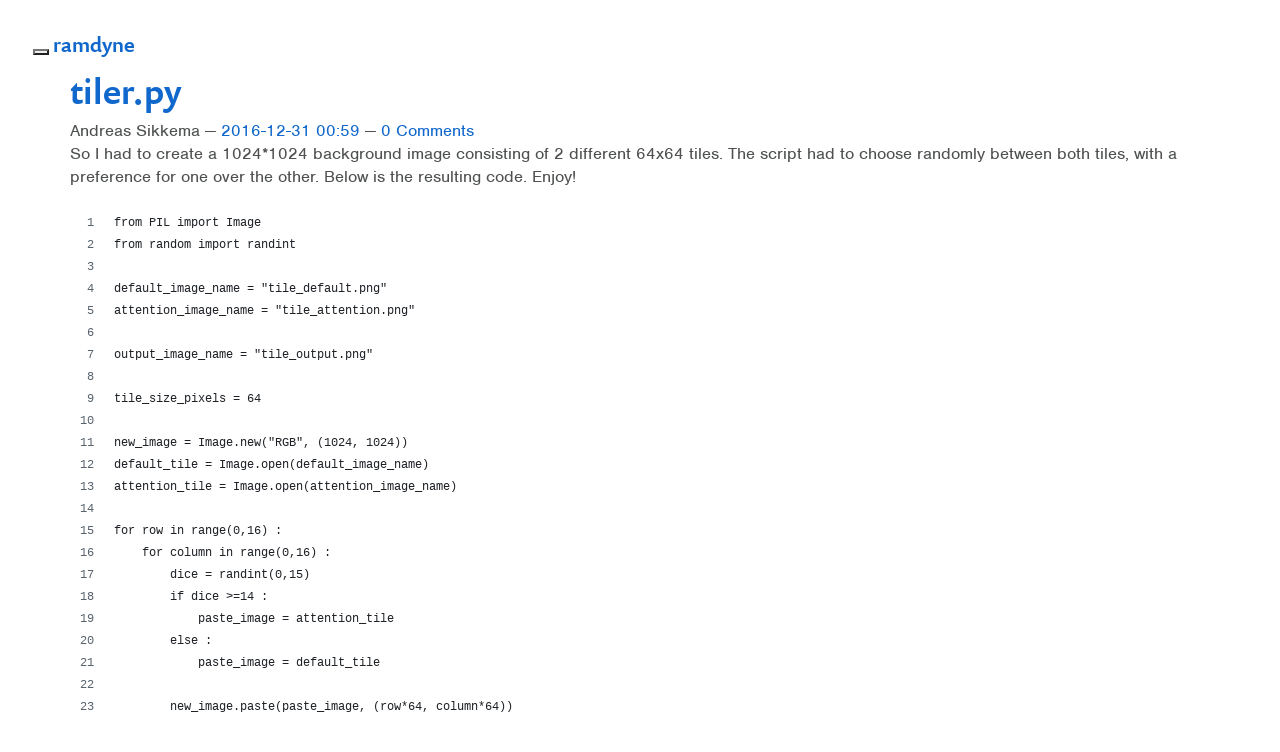

--- FILE ---
content_type: text/html
request_url: https://www.ramdyne.nl/posts/tilerpy.html
body_size: 2432
content:
<!DOCTYPE html>
<html lang="en">
<head>
    <meta name="viewport" content="width=device-width, initial-scale=1.0">
    
    
    <meta charset="utf-8">
    <meta name="viewport" content="width=device-width, initial-scale=1.0">
    <meta name="description" content="">
    <meta name="author" content="Andreas Sikkema">
    <title>tiler.py | ramdyne</title>
    
            <link href="../assets/css/bootstrap.min.css" rel="stylesheet" type="text/css">
        <link href="../assets/css/rst.css" rel="stylesheet" type="text/css">
        <link href="../assets/css/code.css" rel="stylesheet" type="text/css">
        <link href="../assets/css/colorbox.css" rel="stylesheet" type="text/css">
        <link href="../assets/css/theme.css" rel="stylesheet" type="text/css">
            <link href="../assets/css/custom.css" rel="stylesheet" type="text/css">
    <!--[if lt IE 9]>
      <script src="http://html5shim.googlecode.com/svn/trunk/html5.js" type="text/javascript"></script>
    <![endif]-->
            <link rel="alternate" type="application/rss+xml" title="RSS" href="../rss.xml">

    
    
    
    <meta name="author" content="Andreas Sikkema">
        <link rel="prev" href="../posts/prettige-kerstdagen-gelukkig-2017.html" title="Prettige kerstdagen, gelukkig 2017" type="text/html">
        <link rel="next" href="../posts/what-happened-in-the-last-few-months.html" title="What happened in the last few months?" type="text/html">
    
    <meta property="og:site_name" content="ramdyne">
    <meta property="og:title" content="tiler.py">
    <meta property="og:url" content="http://www.ramdyne.nl/posts/tilerpy.html">
    <meta property="og:description" content="So I had to create a 1024*1024 background image consisting of 2 different 64x64 tiles. The script had to choose randomly
between both tiles, with a preference for one over the other. Below is the resu">
    <meta property="og:type" content="article">
    <meta property="article:published_time" content="2016-12-31T00:59:52+01:00">
           <meta property="article:tag" content="programming">
           <meta property="article:tag" content="python">
           <meta property="article:tag" content="tiler">

    

    


    
    <script type="text/javascript" src="//use.typekit.net/hro6bdq.js"></script>
    <script type="text/javascript">try{Typekit.load();}catch(e){}</script>
</head>
<body>
<!-- Menubar -->

<nav class="navbar navbar-inverse navbar-fixed-top" role="navigation">
    <div class="navbar-header">
        <button type="button" class="navbar-toggle" data-toggle="collapse" data-target=".navbar-ex1-collapse">
          <span class="sr-only">Toggle navigation</span>
          <span class="icon-bar"></span>
          <span class="icon-bar"></span>
          <span class="icon-bar"></span>
        </button>
        <a class="navbar-brand" href="http://www.ramdyne.nl/">ramdyne</a>
    </div>
    <div class="collapse navbar-collapse navbar-ex1-collapse">
        <ul class="nav navbar-nav">
            
                <li>
<a href="../archive.html">archives</a>
                </li>
<li>
<a href="../categories/index.html">tags</a>
                </li>
<li>
<a href="https://twitter.com/ramdyne">@ramdyne</a>
                </li>
<li>
<a href="https://twitter.com/asikkema">@asikkema</a>
                </li>
<li>
<a href="http://vimeo.com/ramdyne/videos">vimeo</a>
                </li>
<li>
<a href="../posts/wishlist.html">wishlist</a>
                </li>
<li>
<a href="../stories/fietsvakanties.html">cycling</a>

        </li>
</ul>

        <ul class="nav navbar-nav navbar-right">
            
            
        </ul>
    </div>
<!-- /.navbar-collapse -->
</nav>

<!-- End of Menubar -->

<div class="container">
    <div class="body-content">
        <!--Body content-->
        <div class="row">
            
<article class="post-text h-entry hentry postpage" itemscope="itemscope" itemtype="http://schema.org/Article">
    
    <header>
        
    <h1 class="p-name entry-title" itemprop="headline name"><a href="../posts/tilerpy.html" class="u-url">tiler.py</a></h1>

        <div class="metadata">
            <p class="byline author vcard"><span class="byline-name fn">Andreas Sikkema</span></p>
            <p class="dateline"><a href="../posts/tilerpy.html" rel="bookmark"><time class="published dt-published" datetime="2016-12-31T00:59:52+01:00" itemprop="datePublished" title="2016-12-31 00:59">2016-12-31 00:59</time></a></p>
                <p class="commentline">
        
    <a href="../posts/tilerpy.html#disqus_thread" data-disqus-identifier="cache/posts/tilerpy.html">Comments</a>


            

        </p>
</div>
        

    </header>

    <div class="e-content entry-content" itemprop="articleBody text">
    <div>
<p>So I had to create a 1024*1024 background image consisting of 2 different 64x64 tiles. The script had to choose randomly
between both tiles, with a preference for one over the other. Below is the resulting code. Enjoy!</p>
<script src="https://gist.github.com/ramdyne/7b9cb00c60fb626773f6045f00d52d1b.js"></script>
</div>
    </div>
    <aside class="postpromonav">
    <nav>
    
        <ul itemprop="keywords" class="tags">
           <li><a class="tag p-category" href="../categories/programming.html" rel="tag">programming</a></li>
           <li><a class="tag p-category" href="../categories/python.html" rel="tag">python</a></li>
           <li><a class="tag p-category" href="../categories/tiler.html" rel="tag">tiler</a></li>
        </ul>

    
        <ul class="pager">
            <li class="previous">
                <a href="../posts/prettige-kerstdagen-gelukkig-2017.html" rel="prev" title="Prettige kerstdagen, gelukkig 2017">Previous post</a>
            </li>
            <li class="next">
                <a href="../posts/what-happened-in-the-last-few-months.html" rel="next" title="What happened in the last few months?">Next post</a>
            </li>
        </ul>

    </nav>
    </aside>
        <section class="comments">
        <h2>Comments</h2>
        
        
        <div id="disqus_thread"></div>
        <script>
        var disqus_shortname ="ramdynetestsite",
            disqus_url="http://www.ramdyne.nl/posts/tilerpy.html",
        disqus_title="tiler.py",
        disqus_identifier="cache/posts/tilerpy.html",
        disqus_config = function () {
            this.language = "en";
        };
        (function() {
            var dsq = document.createElement('script'); dsq.async = true;
            dsq.src = '//' + disqus_shortname + '.disqus.com/embed.js';
            (document.getElementsByTagName('head')[0] || document.getElementsByTagName('body')[0]).appendChild(dsq);
        })();
    </script>
    <noscript>Please enable JavaScript to view the <a href="//disqus.com/?ref_noscript" rel="nofollow">comments powered by Disqus.</a>
</noscript>
    <a href="//disqus.com" class="dsq-brlink" rel="nofollow">Comments powered by <span class="logo-disqus">Disqus</span></a>


        </section>
    

</article>

        
       <script>var disqus_shortname="ramdynetestsite";(function(){var a=document.createElement("script");a.async=true;a.src="//"+disqus_shortname+".disqus.com/count.js";(document.getElementsByTagName("head")[0]||document.getElementsByTagName("body")[0]).appendChild(a)}());</script>



        </div>
        <!--End of body content-->

        <footer>
            Contents © 2001-2015 Andreas Sikkema - Powered by <a href="http://nikola.ralsina.com.ar">Nikola</a>
        </footer>
    </div>
</div>


            <script src="../assets/js/jquery-1.10.2.min.js" type="text/javascript"></script>
            <script src="../assets/js/bootstrap.min.js" type="text/javascript"></script>
        <script src="../assets/js/jquery.colorbox-min.js" type="text/javascript"></script>

    <script type="text/javascript">jQuery("a.image-reference").colorbox({rel:"gal",maxWidth:"100%",maxHeight:"100%",scalePhotos:true});</script>


</body>
</html>


--- FILE ---
content_type: text/css
request_url: https://www.ramdyne.nl/assets/css/custom.css
body_size: 130
content:
.postbox img {
    margin:0 auto;
}

/*.postbox p {
    font-size: 16px;
}
*/

pre.code {
    background-color: #7A8288;
    color: #C8C8C8;
}


--- FILE ---
content_type: text/javascript; charset=utf-8
request_url: https://gist.github.com/ramdyne/7b9cb00c60fb626773f6045f00d52d1b.js
body_size: 2441
content:
document.write('<link rel="stylesheet" href="https://github.githubassets.com/assets/gist-embed-68783a026c0c.css">')
document.write('<div id=\"gist43356281\" class=\"gist\">\n    <div class=\"gist-file\" translate=\"no\" data-color-mode=\"light\" data-light-theme=\"light\">\n      <div class=\"gist-data\">\n        <div class=\"js-gist-file-update-container js-task-list-container\">\n  <div id=\"file-tiler-py\" class=\"file my-2\">\n    \n    <div itemprop=\"text\"\n      class=\"Box-body p-0 blob-wrapper data type-python  \"\n      style=\"overflow: auto\" tabindex=\"0\" role=\"region\"\n      aria-label=\"tiler.py content, created by ramdyne on 11:48PM on December 30, 2016.\"\n    >\n\n        \n<div class=\"js-check-hidden-unicode js-blob-code-container blob-code-content\">\n\n  <template class=\"js-file-alert-template\">\n  <div data-view-component=\"true\" class=\"flash flash-warn flash-full d-flex flex-items-center\">\n  <svg aria-hidden=\"true\" height=\"16\" viewBox=\"0 0 16 16\" version=\"1.1\" width=\"16\" data-view-component=\"true\" class=\"octicon octicon-alert\">\n    <path d=\"M6.457 1.047c.659-1.234 2.427-1.234 3.086 0l6.082 11.378A1.75 1.75 0 0 1 14.082 15H1.918a1.75 1.75 0 0 1-1.543-2.575Zm1.763.707a.25.25 0 0 0-.44 0L1.698 13.132a.25.25 0 0 0 .22.368h12.164a.25.25 0 0 0 .22-.368Zm.53 3.996v2.5a.75.75 0 0 1-1.5 0v-2.5a.75.75 0 0 1 1.5 0ZM9 11a1 1 0 1 1-2 0 1 1 0 0 1 2 0Z\"><\/path>\n<\/svg>\n    <span>\n      This file contains hidden or bidirectional Unicode text that may be interpreted or compiled differently than what appears below. To review, open the file in an editor that reveals hidden Unicode characters.\n      <a class=\"Link--inTextBlock\" href=\"https://github.co/hiddenchars\" target=\"_blank\">Learn more about bidirectional Unicode characters<\/a>\n    <\/span>\n\n\n  <div data-view-component=\"true\" class=\"flash-action\">        <a href=\"{{ revealButtonHref }}\" data-view-component=\"true\" class=\"btn-sm btn\">    Show hidden characters\n<\/a>\n<\/div>\n<\/div><\/template>\n<template class=\"js-line-alert-template\">\n  <span aria-label=\"This line has hidden Unicode characters\" data-view-component=\"true\" class=\"line-alert tooltipped tooltipped-e\">\n    <svg aria-hidden=\"true\" height=\"16\" viewBox=\"0 0 16 16\" version=\"1.1\" width=\"16\" data-view-component=\"true\" class=\"octicon octicon-alert\">\n    <path d=\"M6.457 1.047c.659-1.234 2.427-1.234 3.086 0l6.082 11.378A1.75 1.75 0 0 1 14.082 15H1.918a1.75 1.75 0 0 1-1.543-2.575Zm1.763.707a.25.25 0 0 0-.44 0L1.698 13.132a.25.25 0 0 0 .22.368h12.164a.25.25 0 0 0 .22-.368Zm.53 3.996v2.5a.75.75 0 0 1-1.5 0v-2.5a.75.75 0 0 1 1.5 0ZM9 11a1 1 0 1 1-2 0 1 1 0 0 1 2 0Z\"><\/path>\n<\/svg>\n<\/span><\/template>\n\n  <table data-hpc class=\"highlight tab-size js-file-line-container\" data-tab-size=\"4\" data-paste-markdown-skip data-tagsearch-path=\"tiler.py\">\n        <tr>\n          <td id=\"file-tiler-py-L1\" class=\"blob-num js-line-number js-blob-rnum\" data-line-number=\"1\"><\/td>\n          <td id=\"file-tiler-py-LC1\" class=\"blob-code blob-code-inner js-file-line\">from PIL import Image<\/td>\n        <\/tr>\n        <tr>\n          <td id=\"file-tiler-py-L2\" class=\"blob-num js-line-number js-blob-rnum\" data-line-number=\"2\"><\/td>\n          <td id=\"file-tiler-py-LC2\" class=\"blob-code blob-code-inner js-file-line\">from random import randint<\/td>\n        <\/tr>\n        <tr>\n          <td id=\"file-tiler-py-L3\" class=\"blob-num js-line-number js-blob-rnum\" data-line-number=\"3\"><\/td>\n          <td id=\"file-tiler-py-LC3\" class=\"blob-code blob-code-inner js-file-line\">\n<\/td>\n        <\/tr>\n        <tr>\n          <td id=\"file-tiler-py-L4\" class=\"blob-num js-line-number js-blob-rnum\" data-line-number=\"4\"><\/td>\n          <td id=\"file-tiler-py-LC4\" class=\"blob-code blob-code-inner js-file-line\">default_image_name = &quot;tile_default.png&quot;<\/td>\n        <\/tr>\n        <tr>\n          <td id=\"file-tiler-py-L5\" class=\"blob-num js-line-number js-blob-rnum\" data-line-number=\"5\"><\/td>\n          <td id=\"file-tiler-py-LC5\" class=\"blob-code blob-code-inner js-file-line\">attention_image_name = &quot;tile_attention.png&quot;<\/td>\n        <\/tr>\n        <tr>\n          <td id=\"file-tiler-py-L6\" class=\"blob-num js-line-number js-blob-rnum\" data-line-number=\"6\"><\/td>\n          <td id=\"file-tiler-py-LC6\" class=\"blob-code blob-code-inner js-file-line\">\n<\/td>\n        <\/tr>\n        <tr>\n          <td id=\"file-tiler-py-L7\" class=\"blob-num js-line-number js-blob-rnum\" data-line-number=\"7\"><\/td>\n          <td id=\"file-tiler-py-LC7\" class=\"blob-code blob-code-inner js-file-line\">output_image_name = &quot;tile_output.png&quot;<\/td>\n        <\/tr>\n        <tr>\n          <td id=\"file-tiler-py-L8\" class=\"blob-num js-line-number js-blob-rnum\" data-line-number=\"8\"><\/td>\n          <td id=\"file-tiler-py-LC8\" class=\"blob-code blob-code-inner js-file-line\">\n<\/td>\n        <\/tr>\n        <tr>\n          <td id=\"file-tiler-py-L9\" class=\"blob-num js-line-number js-blob-rnum\" data-line-number=\"9\"><\/td>\n          <td id=\"file-tiler-py-LC9\" class=\"blob-code blob-code-inner js-file-line\">tile_size_pixels = 64<\/td>\n        <\/tr>\n        <tr>\n          <td id=\"file-tiler-py-L10\" class=\"blob-num js-line-number js-blob-rnum\" data-line-number=\"10\"><\/td>\n          <td id=\"file-tiler-py-LC10\" class=\"blob-code blob-code-inner js-file-line\">\n<\/td>\n        <\/tr>\n        <tr>\n          <td id=\"file-tiler-py-L11\" class=\"blob-num js-line-number js-blob-rnum\" data-line-number=\"11\"><\/td>\n          <td id=\"file-tiler-py-LC11\" class=\"blob-code blob-code-inner js-file-line\">new_image = Image.new(&quot;RGB&quot;, (1024, 1024))<\/td>\n        <\/tr>\n        <tr>\n          <td id=\"file-tiler-py-L12\" class=\"blob-num js-line-number js-blob-rnum\" data-line-number=\"12\"><\/td>\n          <td id=\"file-tiler-py-LC12\" class=\"blob-code blob-code-inner js-file-line\">default_tile = Image.open(default_image_name)<\/td>\n        <\/tr>\n        <tr>\n          <td id=\"file-tiler-py-L13\" class=\"blob-num js-line-number js-blob-rnum\" data-line-number=\"13\"><\/td>\n          <td id=\"file-tiler-py-LC13\" class=\"blob-code blob-code-inner js-file-line\">attention_tile = Image.open(attention_image_name)<\/td>\n        <\/tr>\n        <tr>\n          <td id=\"file-tiler-py-L14\" class=\"blob-num js-line-number js-blob-rnum\" data-line-number=\"14\"><\/td>\n          <td id=\"file-tiler-py-LC14\" class=\"blob-code blob-code-inner js-file-line\">\n<\/td>\n        <\/tr>\n        <tr>\n          <td id=\"file-tiler-py-L15\" class=\"blob-num js-line-number js-blob-rnum\" data-line-number=\"15\"><\/td>\n          <td id=\"file-tiler-py-LC15\" class=\"blob-code blob-code-inner js-file-line\">for row in range(0,16) :<\/td>\n        <\/tr>\n        <tr>\n          <td id=\"file-tiler-py-L16\" class=\"blob-num js-line-number js-blob-rnum\" data-line-number=\"16\"><\/td>\n          <td id=\"file-tiler-py-LC16\" class=\"blob-code blob-code-inner js-file-line\">    for column in range(0,16) :<\/td>\n        <\/tr>\n        <tr>\n          <td id=\"file-tiler-py-L17\" class=\"blob-num js-line-number js-blob-rnum\" data-line-number=\"17\"><\/td>\n          <td id=\"file-tiler-py-LC17\" class=\"blob-code blob-code-inner js-file-line\">        dice = randint(0,15)<\/td>\n        <\/tr>\n        <tr>\n          <td id=\"file-tiler-py-L18\" class=\"blob-num js-line-number js-blob-rnum\" data-line-number=\"18\"><\/td>\n          <td id=\"file-tiler-py-LC18\" class=\"blob-code blob-code-inner js-file-line\">        if dice &gt;=14 :<\/td>\n        <\/tr>\n        <tr>\n          <td id=\"file-tiler-py-L19\" class=\"blob-num js-line-number js-blob-rnum\" data-line-number=\"19\"><\/td>\n          <td id=\"file-tiler-py-LC19\" class=\"blob-code blob-code-inner js-file-line\">            paste_image = attention_tile<\/td>\n        <\/tr>\n        <tr>\n          <td id=\"file-tiler-py-L20\" class=\"blob-num js-line-number js-blob-rnum\" data-line-number=\"20\"><\/td>\n          <td id=\"file-tiler-py-LC20\" class=\"blob-code blob-code-inner js-file-line\">        else :<\/td>\n        <\/tr>\n        <tr>\n          <td id=\"file-tiler-py-L21\" class=\"blob-num js-line-number js-blob-rnum\" data-line-number=\"21\"><\/td>\n          <td id=\"file-tiler-py-LC21\" class=\"blob-code blob-code-inner js-file-line\">            paste_image = default_tile<\/td>\n        <\/tr>\n        <tr>\n          <td id=\"file-tiler-py-L22\" class=\"blob-num js-line-number js-blob-rnum\" data-line-number=\"22\"><\/td>\n          <td id=\"file-tiler-py-LC22\" class=\"blob-code blob-code-inner js-file-line\">\n<\/td>\n        <\/tr>\n        <tr>\n          <td id=\"file-tiler-py-L23\" class=\"blob-num js-line-number js-blob-rnum\" data-line-number=\"23\"><\/td>\n          <td id=\"file-tiler-py-LC23\" class=\"blob-code blob-code-inner js-file-line\">        new_image.paste(paste_image, (row*64, column*64))<\/td>\n        <\/tr>\n        <tr>\n          <td id=\"file-tiler-py-L24\" class=\"blob-num js-line-number js-blob-rnum\" data-line-number=\"24\"><\/td>\n          <td id=\"file-tiler-py-LC24\" class=\"blob-code blob-code-inner js-file-line\">\n<\/td>\n        <\/tr>\n        <tr>\n          <td id=\"file-tiler-py-L25\" class=\"blob-num js-line-number js-blob-rnum\" data-line-number=\"25\"><\/td>\n          <td id=\"file-tiler-py-LC25\" class=\"blob-code blob-code-inner js-file-line\">new_image.save(output_image_name)<\/td>\n        <\/tr>\n  <\/table>\n<\/div>\n\n\n    <\/div>\n\n  <\/div>\n<\/div>\n\n      <\/div>\n      <div class=\"gist-meta\">\n        <a href=\"https://gist.github.com/ramdyne/7b9cb00c60fb626773f6045f00d52d1b/raw/541fc597d541a33745aaaf2318528780c2f831e3/tiler.py\" style=\"float:right\" class=\"Link--inTextBlock\">view raw<\/a>\n        <a href=\"https://gist.github.com/ramdyne/7b9cb00c60fb626773f6045f00d52d1b#file-tiler-py\" class=\"Link--inTextBlock\">\n          tiler.py\n        <\/a>\n        hosted with &#10084; by <a class=\"Link--inTextBlock\" href=\"https://github.com\">GitHub<\/a>\n      <\/div>\n    <\/div>\n<\/div>\n')
